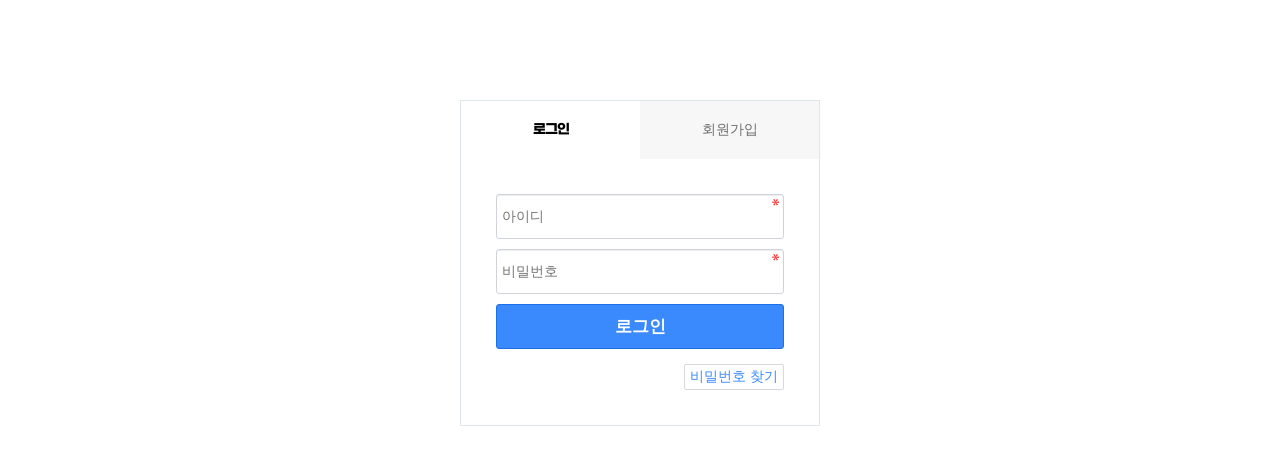

--- FILE ---
content_type: text/html; charset=utf-8
request_url: https://himeats.com/_board/login.php?url=https://himeats.com/_board/content.php?co_id=privacy
body_size: 4840
content:
<!doctype html>
<html lang="ko">
<head>
<meta charset="utf-8">
<meta http-equiv="imagetoolbar" content="no">
<meta http-equiv="X-UA-Compatible" content="IE=edge">
<meta property="og:image" content="https://himeats.com/links.jpg"> 
<meta property="og:image:width" content="800"/>
<meta property="og:image:height" content="400"/> 
<link rel="apple-touch-icon" sizes="76x76" href="https://himeats.com/apple-touch-icon.png">
<link rel="icon" type="image/png" sizes="32x32" href="https://himeats.com/favicon-32x32.png">
<link rel="icon" type="image/png" sizes="16x16" href="https://himeats.com/favicon-16x16.png">
<link rel="manifest" href="https://himeats.com/site.webmanifest">
<meta name="msapplication-TileColor" content="#da532c">
<meta name="theme-color" content="#ffffff">

<title>로그인 | 하이축산 파주 봉일천점 1등 정육점</title>
<link rel="stylesheet" href="https://himeats.com/theme/basic/css/default_shop.css?ver=74191202">
<link rel="stylesheet" href="https://himeats.com/js/font-awesome/css/font-awesome.min.css?ver=191202">
<link rel="stylesheet" href="https://himeats.com/theme/basic/skin/member/basic/style.css?v=1">
<!--[if lte IE 8]>
<script src="https://himeats.com/js/html5.js"></script>
<![endif]-->
<script>
// 자바스크립트에서 사용하는 전역변수 선언
var g5_url       = "https://himeats.com";
var g5_bbs_url   = "https://himeats.com/_board";
var g5_is_member = "";
var g5_is_admin  = "";
var g5_is_mobile = "";
var g5_bo_table  = "";
var g5_sca       = "";
var g5_editor    = "";
var g5_cookie_domain = "";
var g5_theme_shop_url = "https://himeats.com/theme/basic/shop";
var g5_shop_url = "https://himeats.com/shop";
</script>


<script src="https://himeats.com/js/jquery-3.4.1.min.js?ver=191202"></script>
<script src="https://himeats.com/js/jquery-migrate-1.4.1.min.js?ver=191202"></script>
<script src="https://himeats.com/js/jquery.shop.menu.js?ver=191202"></script>
<script src="https://himeats.com/js/common.js?ver=191202"></script>
<script src="https://himeats.com/js/wrest.js?ver=191202"></script>
<script src="https://himeats.com/js/placeholders.min.js?ver=191202"></script>
</head>
<body>


<!-- 로그인 시작 { -->
<div id="mb_login" class="mbskin">
    <div class="mbskin_box">
        <h1>로그인</h1>
        <div class="mb_log_cate">
            <h2><span class="sound_only">회원</span>로그인</h2>
            <a href="https://himeats.com/_board/register.php" class="join">회원가입</a>
        </div>
        <form name="flogin" action="https://himeats.com/_board/login_check.php" onsubmit="return flogin_submit(this);" method="post">
        <input type="hidden" name="url" value="https%3A%2F%2Fhimeats.com%2F_board%2Fcontent.php%3Fco_id%3Dprivacy">
        
        <fieldset id="login_fs">
            <legend>회원로그인</legend>
            <label for="login_id" class="sound_only">회원아이디<strong class="sound_only"> 필수</strong></label>
            <input type="text" name="mb_id" id="login_id" required class="frm_input required" size="20" maxLength="20" placeholder="아이디">
            <label for="login_pw" class="sound_only">비밀번호<strong class="sound_only"> 필수</strong></label>
            <input type="password" name="mb_password" id="login_pw" required class="frm_input required" size="20" maxLength="20" placeholder="비밀번호">
            <button type="submit" class="btn_submit">로그인</button>
            
            <div id="login_info">
			                <div class="login_if_lpl">
                    <a href="https://himeats.com/_board/password_lost.php" id="login_password_lost2">비밀번호 찾기</a>  
                </div>
            </div>
        </fieldset> 
        </form>
            </div>

            
</div>

<script>
jQuery(function($){
    $("#login_auto_login").click(function(){
        if (this.checked) {
            this.checked = confirm("자동로그인을 사용하시면 다음부터 회원아이디와 비밀번호를 입력하실 필요가 없습니다.\n\n공공장소에서는 개인정보가 유출될 수 있으니 사용을 자제하여 주십시오.\n\n자동로그인을 사용하시겠습니까?");
        }
    });
});

function flogin_submit(f)
{
    if( $( document.body ).triggerHandler( 'login_sumit', [f, 'flogin'] ) !== false ){
        return true;
    }
    return false;
}
</script>
<!-- } 로그인 끝 -->

<!-- ie6,7에서 사이드뷰가 게시판 목록에서 아래 사이드뷰에 가려지는 현상 수정 -->
<!--[if lte IE 7]>
<script>
$(function() {
    var $sv_use = $(".sv_use");
    var count = $sv_use.length;

    $sv_use.each(function() {
        $(this).css("z-index", count);
        $(this).css("position", "relative");
        count = count - 1;
    });
});
</script>
<![endif]-->


</body>
</html>
